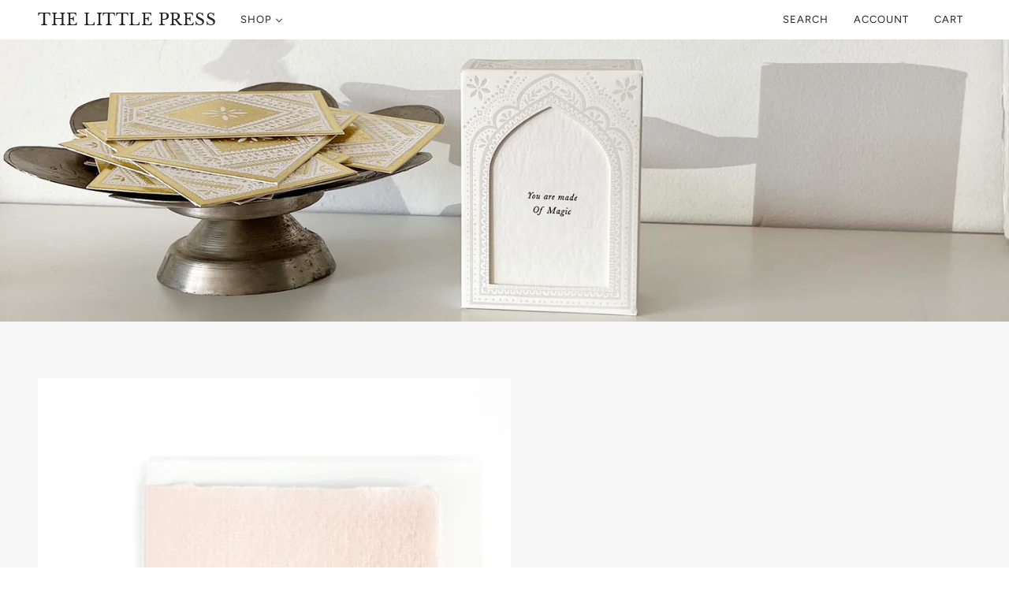

--- FILE ---
content_type: image/svg+xml
request_url: https://thelittlepress.net/cdn/shop/t/10/assets/BW.svg
body_size: -666
content:
<svg xmlns="http://www.w3.org/2000/svg" viewBox="0 0 513 342"><path fill="#FFF" d="M0 0h513v342H0z"/><g fill="#6da9d2"><path d="M0 238h513v104H0zM0 0h513v104H0z"/></g><path d="M0 125.5h513v89.656H0z"/></svg>

--- FILE ---
content_type: text/javascript
request_url: https://thelittlepress.net/cdn/shop/t/10/assets/product-buy-buttons.js?v=160517962314372948841675583203
body_size: -3
content:
class ProductBuyButtons extends HTMLElement{constructor(){super()}connectedCallback(){this.button_container=this.querySelector(".product-buy-buttons--primary"),this.button_text=this.querySelector(".product-buy-buttons--cta-text"),this.form=this.querySelector(".product-buy-buttons--form"),this.root=this.closest(`[data-product-id='${this.dataset.id}']`),this.select_input=this.querySelector(".product-buy-buttons--select"),this.smart_button=this.querySelector(".product-buy-buttons--smart"),this.primary_button=this.querySelector(".product-buy-buttons--cta"),this.addToCartListener(),this.updateViewListener()}addToCartListener(){this.form.on("submit",async t=>{var e,s=t.target,a=theme.utils.getAvailableQuantity(s);"drawer"!==theme.settings.cart_type&&!1!==a||(t.preventDefault(),t.stopPropagation()),a&&this.button_container.setAttribute("data-loading",!0),"drawer"===theme.settings.cart_type&&a&&(e=await theme.cart.addItem(s),this.button_container.setAttribute("data-loading",!1),e)&&(await theme.cart.updateAllHtml(),this.addProductComplete())})}addProductComplete(){theme.off_canvas.toggleView("cart"),"closed"===theme.off_canvas.state&&(theme.off_canvas.openRight(),theme.off_canvas.last_trigger=this.primary_button)}updateViewListener(){window.on("theme:product:variantChanged",({detail:{section:t,variant:e}})=>{var s;t===this.root&&((s=this.select_input.querySelector("option[selected]"))&&s.removeAttribute("selected"),e&&e.available?(this.selectVariant(e.id),this.updateView(!0,!0)):e&&!e.available?(this.selectVariant(e.id),this.updateView(!1,!0)):this.updateView(!1,!1))})}selectVariant(t){this.select_input.querySelector(`option[value='${t}']`).setAttribute("selected",!0)}updateView(t,e){t?(this.primary_button.removeAttribute("disabled"),this.button_text.innerText=theme.translations.add_to_cart,this.smart_button&&(this.smart_button.style.display="block")):(this.primary_button.setAttribute("disabled",!0),this.smart_button&&(this.smart_button.style.display="none"),this.button_text.innerText=e?theme.translations.out_of_stock:theme.translations.unavailable)}}const productBuyButtonsEl=customElements.get("product-buy-buttons-root");productBuyButtonsEl||customElements.define("product-buy-buttons-root",ProductBuyButtons);

--- FILE ---
content_type: image/svg+xml
request_url: https://thelittlepress.net/cdn/shop/t/10/assets/TH.svg
body_size: -990
content:
<svg xmlns="http://www.w3.org/2000/svg" viewBox="0 85.333 512 341.333"><path fill="#FFF" d="M0 85.334h512V426.66H0z"/><path fill="#0052B4" d="M0 194.056h512v123.882H0z"/><g fill="#D80027"><path d="M0 85.334h512v54.522H0zM0 372.143h512v54.522H0z"/></g></svg>

--- FILE ---
content_type: image/svg+xml
request_url: https://thelittlepress.net/cdn/shop/t/10/assets/BJ.svg
body_size: -924
content:
<svg xmlns="http://www.w3.org/2000/svg" viewBox="0 85.333 513 342"><path fill="#008751" d="M0 85.333h513v342H0z"/><path fill="#fcd116" d="M196.666 85.333H513v171H196.666z"/><path fill="#e8112d" d="M196.666 256H513v171H196.666z"/></svg>

--- FILE ---
content_type: image/svg+xml
request_url: https://thelittlepress.net/cdn/shop/t/10/assets/MV.svg
body_size: -557
content:
<svg xmlns="http://www.w3.org/2000/svg" viewBox="0 85.333 512 341.333"><path fill="#d01920" d="M0 85.331h512v341.333H0z"/><path fill="#017c3b" d="M144.696 174.375h222.609v163.25H144.696z"/><path fill="#FFF" d="M283.484 304.226c-26.637 0-48.232-21.594-48.232-48.232s21.594-48.232 48.232-48.232c8.306 0 16.12 2.1 22.943 5.797-10.703-10.467-25.341-16.927-41.494-16.927-32.784 0-59.362 26.577-59.362 59.362s26.578 59.362 59.362 59.362c16.154 0 30.791-6.461 41.494-16.927-6.822 3.698-14.636 5.797-22.943 5.797z"/></svg>

--- FILE ---
content_type: image/svg+xml
request_url: https://thelittlepress.net/cdn/shop/t/10/assets/DE.svg
body_size: -759
content:
<svg xmlns="http://www.w3.org/2000/svg" viewBox="0 85.333 512 341.333"><path fill="#D80027" d="M0 85.331h512v341.337H0z"/><path d="M0 85.331h512v113.775H0z"/><path fill="#FFDA44" d="M0 312.882h512v113.775H0z"/></svg>

--- FILE ---
content_type: text/javascript
request_url: https://thelittlepress.net/cdn/shop/t/10/assets/product.js?v=48464063028474811561675583203
body_size: 1117
content:
class Product extends HTMLElement{constructor(){super()}connectedCallback(){this.magnify=parseFloat(this.getAttribute("data-magnify")),this.main_media=this.querySelectorAll(".product-media--featured"),this.media_container=this.querySelector(".product-media--wrapper"),this.section_id=this.dataset.sectionId,this.thumbs=this.querySelectorAll('[data-view="thumb-container"] .product-media--thumb'),this.zoom_enabled="true"===this.getAttribute("data-zoom-enabled"),this.zoom_images=this.querySelectorAll(".product-media--zoom-image"),this.updateMediaListener(),this.zoom_enabled&&this.zoom_images.length&&this.resizeListener(),this.thumbs.length&&this.thumbNavigation(),Shopify.designMode&&this.sectionListener()}disconnectedCallback(){window.off("resize.FeaturedProduct theme:product:variantChanged.FeaturedProduct-"+this.section_id),this.thumbs.off("keypress.FeaturedProduct click.FeaturedProduct")}updateMediaListener(){window.on("theme:product:variantChanged.FeaturedProduct-"+this.section_id,({detail:{section:t,variant:e}})=>{var a;e&&t===this&&(a=e.featured_media?parseInt(e.featured_media.id):0,this.updateVariantMedia(a))})}updateVariantMedia(i){0!==i&&(this.main_media.forEach(t=>{var e=parseInt(t.getAttribute("data-id")),a=!t.closest(".carousel--root");t.setAttribute("data-active",e===i),a&&(t.parentNode.style.display=e===i?"block":"none")}),this.thumbs.forEach(t=>{var e=parseInt(t.getAttribute("data-id"));t.setAttribute("data-active",e===i)}),this.zoom_enabled)&&this.imageZoom()}imageZoom(){var t,e,a,i,o;this.media_container.off("mouseenter.FeaturedProduct.ImageZoom mouseleave.FeaturedProduct.ImageZoom mousemove"),this.main_media.length<1||"small"===theme.mqs.current_window||(t=this.media_container.querySelector('.product-media--featured[data-active="true"]'),this.media_container.setAttribute("data-media-type",t.dataset.mediaType),this.active_zoom_image=t.nextElementSibling,this.active_zoom_image&&(this.active_zoom_image.style.display="none",{offsetHeight:e,offsetWidth:a}=this.media_container,i=a*this.magnify,o=e*this.magnify,this.active_zoom_image.style.width=i+"px",this.active_zoom_image.querySelector(".image--root").style.width=i+"px",this.active_zoom_image.querySelector("img").classList.add("lazypreload"),this.x_ratio=(i-a)/a,this.y_ratio=(o-e)/e,this.media_container.on("mouseenter.FeaturedProduct.ImageZoom",()=>this.active_zoom_image.style.display="block"),this.media_container.on("mouseleave.FeaturedProduct.ImageZoom",()=>this.active_zoom_image.style.display="none"),this.media_container.on("mousemove",({pageX:t,pageY:e})=>{this.animation_request&&cancelAnimationFrame(this.animation_request),this.animation_request=requestAnimationFrame(()=>this.moveZoomImage(t,e))})))}moveZoomImage(t,e){var{left:a,top:i}=this.media_container.offset();this.active_zoom_image.setStyles({left:(a-t)*this.x_ratio+"px",top:(i-e)*this.y_ratio+"px"})}resizeListener(){window.on("resize.FeaturedProduct",theme.utils.debounce(100,()=>this.imageZoom()))}thumbNavigation(){this.thumbs.on("keypress.FeaturedProduct click.FeaturedProduct",t=>{var e,a,i;theme.a11y.click(t)&&((e=this.querySelector('.product-media--featured[data-active="true"] > *'))&&e.trigger("pauseMedia"),a=parseInt(t.target.getAttribute("data-id")),this.updateVariantMedia(a),i=this.querySelector(`.product-media--featured[data-id='${a}'] > *`),"small"!==theme.mqs.current_window&&i&&i.trigger("playMedia"),"image"!==i.parentNode.getAttribute("data-media-type"))&&i.focus()})}sectionListener(){this.on("theme:section:load",()=>this.imageZoom())}}const featuredProductEl=customElements.get("featured-product-root");featuredProductEl||customElements.define("featured-product-root",Product);class ProductExtension extends Product{constructor(){super()}connectedCallback(){this.handle=this.getAttribute("data-handle"),this.social_root=document.querySelector(".product-page--social"),this.social_root&&(this.copy_link=this.social_root.querySelector(".social-share--item-copy"),this.copy_text_wrapper=this.social_root.querySelector(".social-share--item-copy--wrapper")),this.copy_text_wrapper&&(this.copy_text=this.copy_text_wrapper.textContent.trim()),super.connectedCallback(),this.load()}load(){theme.utils.updateRecentProducts(this.handle),this.pauseOtherMedia(),this.indexContentBlocks(),this.balanceColumns(),this.resizeListeners(),this.reorderModalImages(),this.copy_link&&this.copyLink()}indexContentBlocks(){var t=this.querySelectorAll(".product-page--content-blocks, .product-page--media-variant");t.length&&t.forEach((t,e)=>t.setAttribute("data-block-index",e))}balanceColumns(){var t=this.querySelector(".product-page--column-container");const e=this.querySelector(".product-page--single-column");var a=[...this.querySelectorAll(".product-page--content-blocks, .product-page--media-variant")];const r=this.querySelector(".product-page--column-left"),s=this.querySelector(".product-page--column-right");if(a.sort((t,e)=>{t.getAttribute("data-block-index"),e.getAttribute("data-block-index")}),a.forEach(t=>e.appendChild(t)),e.removeAttribute("style"),t.style.display="none",1<a.length&&"small"!==theme.mqs.current_window){e.style.width="calc(50% - 16px)";let i=0,o=0;a.forEach((t,e)=>{var a=t.offsetHeight;i<=o?(r.appendChild(t),i+=a):(s.appendChild(t),o+=a)}),e.style.display="none",t.style.display="flex"}}resizeListeners(){window.on("resize.Product",theme.utils.debounce(20,()=>this.balanceColumns()))}swapMedia(t,e){var a=t.cloneNode(!0),i=e.cloneNode(!0);t.replaceWith(i),e.replaceWith(a)}updateVariantMedia(e){var t,a,i=this.querySelector(".product-page--featured-media .product-media--featured"),o=parseInt(i.getAttribute("data-id")),r=this.querySelectorAll(".product-media--featured").not(i),s=this.querySelectorAll(".product-page--modal-image");e&&e!==o&&(t=r.find(t=>e===parseInt(t.getAttribute("data-id"))),a=[...s].find(t=>e===parseInt(t.getAttribute("data-id"))),this.swapMedia(i,t),this.swapMedia(s[0],a),this.balanceColumns())}reorderModalImages(){const i=this.querySelectorAll(".product-page--modal-image"),o=this.querySelector(".product-page--modal-wrapper");this.querySelectorAll('.product-media--featured[data-media-type="image"]').forEach(t=>{const e=parseInt(t.getAttribute("data-id"));var a=[...i].find(t=>e===parseInt(t.getAttribute("data-id")));o.appendChild(a.closest(".modal--content"))})}pauseOtherMedia(){const a=this.querySelectorAll(".product-media--featured .product-video--root, .product-media--featured .product-model--root");a.on("click",t=>{const e=t.target.closest(".product-media--featured").querySelector(":scope > *");a.forEach(t=>t!==e&&t.trigger("pauseMedia"))})}copyLink(){this.copy_link.on("click keydown",t=>{"keydown"===t.type&&"Enter"!==t.key||(navigator.clipboard.writeText(window.location.href),this.copy_text_wrapper.style.opacity=0,this.copy_text_wrapper.setAttribute("data-transition","forwards"))}),this.copy_text_wrapper.on("transition:at_end",()=>{this.copy_text_wrapper.textContent=theme.translations.url_copied,this.copy_text_wrapper.style.opacity=1,setTimeout(()=>{this.copy_text_wrapper.style.opacity=0,this.copy_text_wrapper.setAttribute("data-transition","backwards")},3e3)}),this.copy_text_wrapper.on("transition:at_start",()=>{this.copy_text_wrapper.textContent=this.copy_text,this.copy_text_wrapper.style.opacity=1})}}customElements.define("product-root",ProductExtension);

--- FILE ---
content_type: text/javascript
request_url: https://thelittlepress.net/cdn/shop/t/10/assets/x-menu.js?v=167265677465070942201675691663
body_size: 606
content:
class XMenu extends HTMLElement{constructor(){super()}connectedCallback(){this.current_width=window.innerWidth,this.state="closed",this.parent_links=this.querySelectorAll(".x-menu--level-1--link > a"),this.sub_menu_links=this.querySelectorAll('.x-menu--level-1--link:not([data-x-menu--depth="1"]) > a'),this.overlap_parent=parseInt(this.getAttribute("data-x-menu--overlap-parent")),this.header_root=document.querySelector(".header--root"),this.sub_menu_items=[],this.parents_with_sub_menu=[],this.sub_menu_links.forEach(e=>{var t=e.parentNode;this.parents_with_sub_menu.push(t),e.parentNode.querySelectorAll("ul a").forEach(e=>this.sub_menu_items.push(e))}),this.load()}disconnectedCallback(){window.off("resize.XMenu"),this.parent_links.off("focus.XMenu"),this.sub_menu_links.off("touchstart.XMenu focus.XMenu"),this.parents_with_sub_menu.off("mouseleave.XMenu"),this.parents_with_sub_menu.forEach(e=>{e.querySelectorAll(":scope > a").off("mouseenter.XMenu")})}load(){this.arrangeMegaNav(),this.listeners(),this.checkOverlap(),this.resizeListeners(),this.transitionListeners()}listeners(){this.parents_with_sub_menu.forEach(e=>{e.querySelectorAll(":scope > a").on("mouseenter.XMenu",e=>this.slideDown(e.target))}),this.parents_with_sub_menu.on("mouseleave.XMenu",()=>this.slideUp()),this.parent_links.on("focus.XMenu",()=>this.slideUp),this.sub_menu_links.on("focus.XMenu",e=>this.slideDown(e.target)),this.sub_menu_links.on("touchstart.XMenu",e=>{e.preventDefault(),"true"===e.target.parentNode.getAttribute("data-x-menu--open")?this.slideUp(!1):this.slideDown(e.target)})}checkOverlap(){if(theme.utils.isTouchDevice&&"large"!==theme.mqs.current_window)return this.setAttribute("data-x-menu--overlap",!0),this.header_root.setAttribute("data-x-menu--overlap",!0),window.trigger("theme:XMenu:loaded"),!1;this.setAttribute("data-x-menu--overlap",!1),this.header_root.setAttribute("data-x-menu--overlap",!1);let e=this;1===this.overlap_parent?e=e.parentNode:2===this.overlap_parent&&(e=e.parentNode.parentNode);var t,n,r,s,i=e.parentNode,a=e.index();let o=!1,l=(1<a&&(o=i.children[a-1]),!1);a+1<i.children.length&&(l=i.children[a+1]),o&&(n=(t=o.querySelector(":scope > :last-child")).offset().left+t.offsetWidth,e.offset().left-1<=n)&&(this.setAttribute("data-x-menu--overlap",!0),this.header_root.setAttribute("data-x-menu--overlap",!0)),l&&(s=(r=e.querySelector(":scope > :last-child")).offset().left+r.offsetWidth,l.offset().left-1<=s)&&(this.setAttribute("data-x-menu--overlap",!0),this.header_root.setAttribute("data-x-menu--overlap",!0)),window.trigger("theme:XMenu:loaded")}resizeListeners(){window.on("resize.XMenu",()=>{this.animation_request&&cancelAnimationFrame(this.animation_request),this.current_width!==window.innerWidth&&(this.current_width=window.innerWidth,this.animation_request=requestAnimationFrame(()=>this.checkOverlap()))})}arrangeMegaNav(){if(0===this.parents_with_sub_menu.length)return!1;var e=this.querySelectorAll('[data-x-menu--depth="3"] .x-menu--level-2--container');e.length&&e.forEach(e=>{var t=e.querySelectorAll('[data-x-menu--single-parent="true"]');if(t.length){const r=theme.utils.parseHtml('<div class="x-menu--single-parents"></div>');e.prepend(r);var n=document.createElement("ul");r.appendChild(n),t.forEach(e=>{r.querySelector("ul").appendChild(e)})}})}slideDown(e,t=!1){clearTimeout(this.timer);var n,r=e.parentNode;if("true"===r.getAttribute("data-x-menu--open")||"closing"===this.state)return!1;this.slideUp(!1),t&&"complete"!==t?this.timer=setTimeout(()=>this.slideDown(e,"complete"),t):(r.querySelector(".icon--chevron-up").style.display="inline",r.querySelector(".icon--chevron-down").style.display="none",r.setAttribute("data-x-menu--open",!0),(n=r.querySelector(".x-menu--level-2--container"))&&(n.setState("forwards"),n.style.height="auto"),e.setAttribute("aria-expanded",!0),this.state="open")}slideUp(e=300){let t=!1,n=!1,r;for(let i=0;i<this.parents_with_sub_menu.length;i++)if("true"===(r=this.parents_with_sub_menu[i]).getAttribute("data-x-menu--open")){n=r,t=n.querySelector(":scope > a");break}var s;n&&(e?this.timer=setTimeout(()=>this.slideUp(!1),e):(n.querySelector(".icon--chevron-up").style.display="none",n.querySelector(".icon--chevron-down").style.display="inline",n.setAttribute("data-x-menu--open",!1),(s=n.querySelector(".x-menu--level-2--container"))&&s.setState("backwards"),t&&t.setAttribute("aria-expanded",!1),this.state="closing"))}transitionListeners(){this.sub_menu_links.forEach(e=>{var t=e.parentNode;t&&t.querySelectorAll(".x-menu--level-2--container").on("transition:at_start",e=>{e.target.style.height="0",this.state="closed"})})}}class XMenuExtension extends XMenu{connectedCallback(){this.hide_when_overlapping=document.querySelectorAll(".header--root .layout--login, .header--root .popup--open, .header--root .cart-link, .header--root .header--search"),super.connectedCallback()}load(){super.load(),this.alignSubmenus()}alignSubmenus(){const t=document.querySelector(".header--root .logo--root").offsetWidth;var e=this.querySelectorAll('[data-x-menu--depth="3"] .x-menu--level-2--container');e.length&&e.forEach(e=>{e.style.left=t+"px",e.style.width=`calc(100% - ${t}px)`})}checkOverlap(){var e=document.querySelector(".header--root");e.setAttribute("data-menu-overlap",!1),this.hide_when_overlapping.forEach(e=>e.removeAttribute("style")),super.checkOverlap(),"true"===this.getAttribute("data-x-menu--overlap")&&(e.setAttribute("data-menu-overlap",!0),this.hide_when_overlapping.forEach(e=>e.style.display="none"))}}customElements.define("x-menu-root",XMenuExtension);